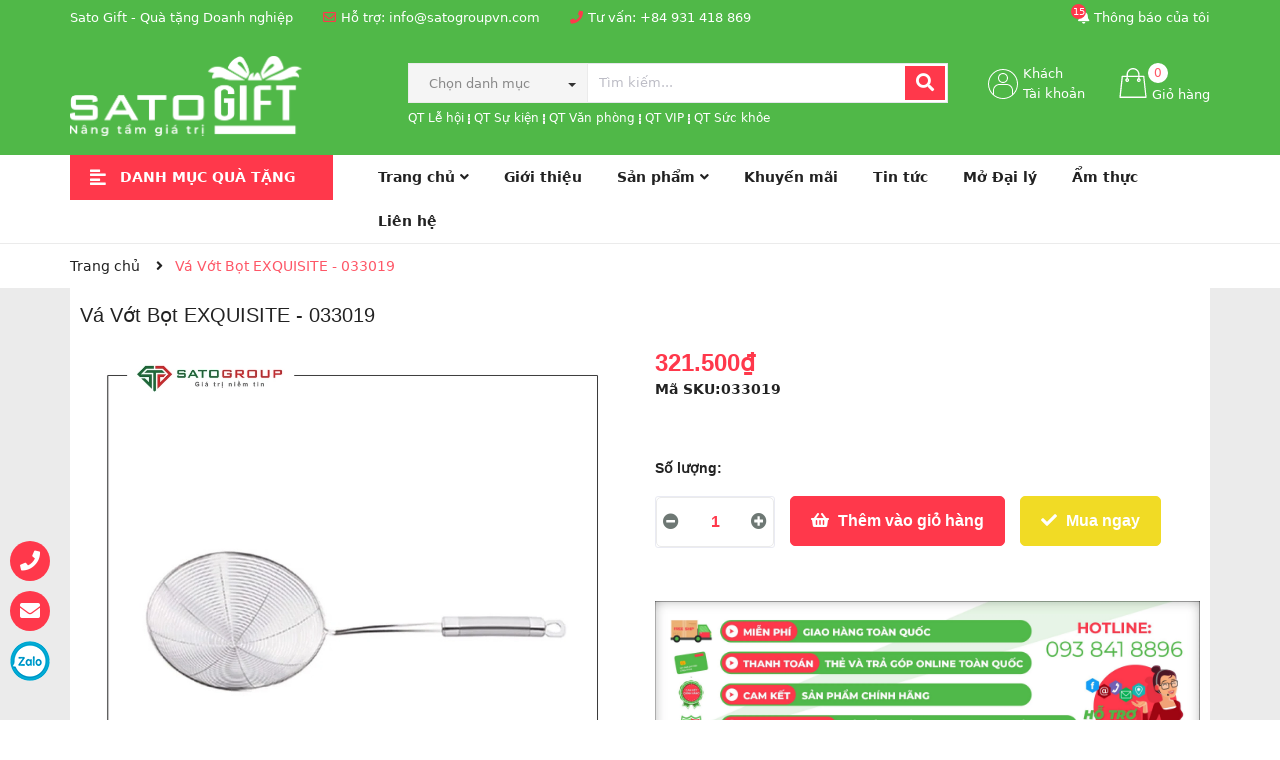

--- FILE ---
content_type: text/css
request_url: https://bizweb.dktcdn.net/100/424/276/themes/816343/assets/product_style.scss.css?1765749340115
body_size: 3976
content:
.form_background{width:100%;padding:0 0 0px}.sec_tab{padding:30px 0;overflow:hidden}.overflow-hidden{overflow:hidden}.title-product{color:#222;font-size:20px;line-height:35px;font-family:"Arial";margin:0px 0 15px;font-weight:400;width:100%}@media (max-width: 991px){.title-product{margin-top:0px;line-height:24px;font-size:18px}}.bg_product{background:#fff;padding:10px}.bodywrap{background:#ebebeb}.wrap_image_details{width:100%;float:left;position:relative;z-index:444}.product-detail-left{position:relative}.product-detail-left .wrapbb{width:100%;float:left}.thumb_left{width:100%;float:left}.large-image{width:100%;float:left}.large-image a{min-height:440px;display:flex !important;align-items:center}@media (max-width: 767px){.large-image a{min-height:226px}}.thumb_product_details{width:100%;float:left;position:relative}.thumb_product_details .item a{display:flex;align-items:center;height:90px;margin:0 0 10px;border:solid 1px transparent}.thumb_product_details .item a img{max-height:100%;margin:0 auto}@media (max-width: 767px){.thumb_product_details .item a{height:52px}}.thumb_product_details .item a.active{border-color:#fe5767}.thumb_product_details .slick-arrow{font-size:0;line-height:0;position:absolute;top:50%;display:block;width:50px;height:50px;padding:0;-webkit-transform:translate(0, -50%);-ms-transform:translate(0, -50%);transform:translate(0, -50%);cursor:pointer;color:transparent;border:none;outline:none;background:transparent;line-height:50px;text-align:center;z-index:2}.thumb_product_details .slick-arrow.slick-prev{left:0px;padding-top:2px}.thumb_product_details .slick-arrow.slick-prev:before{content:"";background-image:url(//bizweb.dktcdn.net/100/424/276/themes/816343/assets/control_slick.png?1761883231029);height:24px;width:24px;display:block;position:relative;top:11px;left:10px;background-repeat:no-repeat}.thumb_product_details .slick-arrow.slick-next{right:-30px}.thumb_product_details .slick-arrow.slick-next:before{content:"";background-image:url(//bizweb.dktcdn.net/100/424/276/themes/816343/assets/control_slick.png?1761883231029);height:24px;width:24px;display:block;-webkit-transform:rotate(180deg);-moz-transform:rotate(180deg);-o-transform:rotate(180deg);-ms-transform:rotate(180deg);transform:rotate(180deg);position:relative;top:13px;left:17px;background-repeat:no-repeat}.thumb_product_details .slick-arrow.slick-next,.thumb_product_details .slick-arrow.slick-prev{align-items:center;justify-content:center;background:#ebebeb;width:30px;height:30px;line-height:30px;border-radius:5px}.thumb_product_details .slick-arrow.slick-next:before,.thumb_product_details .slick-arrow.slick-prev:before{background-size:contain;background-repeat:no-repeat;height:15px}.thumb_product_details .slick-arrow.slick-next:hover,.thumb_product_details .slick-arrow.slick-prev:hover{background:#fe5767}.thumb_product_details .slick-arrow.slick-next:hover:before,.thumb_product_details .slick-arrow.slick-prev:hover:before{filter:brightness(0) invert(1)}.thumb_product_details .slick-arrow.slick-next.slick-disabled,.thumb_product_details .slick-arrow.slick-prev.slick-disabled{background:#f5f5f5;cursor:default}.thumb_product_details .slick-arrow.slick-next.slick-disabled:before,.thumb_product_details .slick-arrow.slick-prev.slick-disabled:before{filter:brightness(0) invert(1)}.thumb_product_details .slick-arrow.slick-next{right:0;top:42%}@media (max-width: 767px){.thumb_product_details .slick-arrow.slick-next{right:12px}}.thumb_product_details .slick-arrow.slick-next:before{top:7px;left:1px;-webkit-transform:rotate(180deg);-moz-transform:rotate(180deg);-o-transform:rotate(180deg);-ms-transform:rotate(180deg);transform:rotate(180deg)}.thumb_product_details .slick-arrow.slick-prev{top:42%;left:0}@media (max-width: 767px){.thumb_product_details .slick-arrow.slick-prev{left:12px}}.thumb_product_details .slick-arrow.slick-prev:before{top:5px;left:5px}@media (max-width: 767px){.thumb_product_details{margin-bottom:0}}.rte-summary{font-family:"Arial";color:#222;font-size:14px}.rte-summary ul li,.rte-summary ol li{position:relative;padding-left:0px;margin-bottom:0}.social_share_product{display:block;text-align:center}.social_share_product .addthis_inline_share_toolbox{display:inline-block}#btnnewreview{font-size:14px;line-height:25px;font-weight:500;margin:0px;padding:5px 15px !important;background:#ff384b !important;border:solid 1px #ff384b !important;display:inline;border-radius:0px;color:#fff}.related-product{margin-bottom:30px;margin-top:80px}@media (max-width: 767px){.related-product .title_module_bbf_border h2{max-width:50%}}@media (max-width: 1199px) and (min-width: 992px){.related-product .product_related .item_product_main .product-thumbnail .image_thumb{height:212px}}@media (max-width: 991px) and (min-width: 768px){.related-product .product_related .item_product_main .product-thumbnail .image_thumb{height:220px}}@media (max-width: 480px) and (min-width: 376px){.related-product .product_related .item_product_main .product-thumbnail .image_thumb{height:180px}}@media (max-width: 375px){.related-product .product_related .item_product_main .product-thumbnail .image_thumb{height:140px}}@media (max-width: 1199px){.zoomContainer{display:none !important}.product-thumb .product-big-wrapper .large-img .zoomWrapper{width:auto !important;height:auto !important}.product-thumb .product-big-wrapper .large-img .zoomWrapper img{position:static !important}}@media (min-width: 1200px){.zoomLens{width:100px !important;height:100px !important}.zoomWrapper{width:100% !important}.zoomContainer{z-index:99 !important}.zoomWrapper img{position:static !important;max-width:100% !important;height:auto !important}.zoomWrapper img ~ img{display:none !important}}@media (max-width: 767px){.zoomWrapper{width:100% !important;height:auto !important}.related-product{margin-top:0px}}.related-product{display:block;float:left;width:100%}.related-product .product_related{margin-top:20px}#recently-viewed-products .image{float:left;width:90px;margin-right:10px}#recently-viewed-products .info{width:calc(100% - 100px);float:right}.zoomWrapper{width:100% !important;height:auto !important}.zoomWrapper img{position:static !important;width:auto !important;height:auto !important;display:block;margin:0 auto}.zoomWrapper img ~ img{display:none !important}.product-tab .title_tab_details{background:#fbfbfb;border:solid 1px #ebebeb;width:100%;padding:0 20px;float:left;position:relative}.product-tab .title_tab_details h3{padding:0;margin:0;font-family:"Arial";font-size:16px;font-weight:400;line-height:45px;color:#222}.product-tab .title_tab_details .star_title{position:absolute;right:20px;top:12px;font-family:"Arial";font-size:14px;color:#222;font-weight:400}.product-tab .title_tab_details .star_title .reviews_details_product{float:left;display:inline-block}.product-tab .title_tab_details .star_title .reviews_details_product .bizweb-product-reviews-badge{margin:0;display:inline-block;float:right;text-align:left}.product-tab .tab_content_details{width:100%;float:left;padding:25px 0}.product-tab .tab_content_details .rte{font-family:"Arial";font-size:14px;color:#898989;line-height:24px}.product-tab .tab_content_details .rte ul,.product-tab .tab_content_details .rte ol{padding-left:20px}.product-tab .tab_content_details .bizweb-product-reviews .title-bl{border-bottom:0px !important}.product-tab .tab_content_details .bizweb-product-reviews .title-bl h4{font-weight:400;font-family:"Arial";font-size:14px;color:#ff384b}.product-tab .tab_content_details .bizweb-product-reviews #btnnewreview{border-radius:30px}@media (max-width: 991px){.section_wishlist{margin-top:15px}}.section_wishlist .slick-arrow{font-size:0;line-height:0;position:absolute;top:50%;display:block;width:50px;height:50px;padding:0;-webkit-transform:translate(0, -50%);-ms-transform:translate(0, -50%);transform:translate(0, -50%);cursor:pointer;color:transparent;border:none;outline:none;background:transparent;line-height:50px;text-align:center;z-index:2}.section_wishlist .slick-arrow.slick-prev{left:0px;padding-top:2px}.section_wishlist .slick-arrow.slick-prev:before{content:"";background-image:url(//bizweb.dktcdn.net/100/424/276/themes/816343/assets/control_slick.png?1761883231029);height:24px;width:24px;display:block;position:relative;top:11px;left:10px;background-repeat:no-repeat}.section_wishlist .slick-arrow.slick-next{right:-30px}.section_wishlist .slick-arrow.slick-next:before{content:"";background-image:url(//bizweb.dktcdn.net/100/424/276/themes/816343/assets/control_slick.png?1761883231029);height:24px;width:24px;display:block;-webkit-transform:rotate(180deg);-moz-transform:rotate(180deg);-o-transform:rotate(180deg);-ms-transform:rotate(180deg);transform:rotate(180deg);position:relative;top:13px;left:17px;background-repeat:no-repeat}.section_wishlist .slick-arrow{top:60%}@media (max-width: 767px){.section_wishlist .slick-arrow{top:70%}}.section_wishlist .slick-arrow.slick-next,.section_wishlist .slick-arrow.slick-prev{align-items:center;justify-content:center;background:#ebebeb;width:50px;height:50px;line-height:50px;border-radius:5px}@media (max-width: 767px){.section_wishlist .slick-arrow.slick-next,.section_wishlist .slick-arrow.slick-prev{width:35px;height:35px;line-height:35px;border-radius:35px}}.section_wishlist .slick-arrow.slick-next:hover,.section_wishlist .slick-arrow.slick-prev:hover{background:#fe5767}.section_wishlist .slick-arrow.slick-next:hover:before,.section_wishlist .slick-arrow.slick-prev:hover:before{filter:brightness(0) invert(1)}.section_wishlist .slick-arrow.slick-next.slick-disabled,.section_wishlist .slick-arrow.slick-prev.slick-disabled{background:#f5f5f5;cursor:default}.section_wishlist .slick-arrow.slick-next.slick-disabled:before,.section_wishlist .slick-arrow.slick-prev.slick-disabled:before{filter:brightness(0) invert(1)}.section_wishlist .slick-arrow.slick-next{right:15px}@media (max-width: 767px){.section_wishlist .slick-arrow.slick-next{right:0}.section_wishlist .slick-arrow.slick-next:before{top:10px;left:9px;height:15px;width:17px;background-size:contain;background-repeat:no-repeat}}.section_wishlist .slick-arrow.slick-prev{left:15px}@media (max-width: 767px){.section_wishlist .slick-arrow.slick-prev{left:0}.section_wishlist .slick-arrow.slick-prev:before{top:7px;left:9px;height:15px;width:17px;background-size:contain;background-repeat:no-repeat}}.section_wishlist .owl_product_news{margin:0 -15px}.section_wishlist .owl_product_news .slick-slide{margin:0 15px}.section_wishlist .owl_product_news .slick-slide .item_product_main form{padding:0px}@media (min-width: 1200px){.section_wishlist .owl_product_news .slick-slide .item_product_main form .image_thumb{height:241px}}@media (min-width: 992px) and (max-width: 1199px){.section_wishlist .owl_product_news .slick-slide .item_product_main form .image_thumb{height:188px}}@media (min-width: 768px) and (max-width: 991px){.section_wishlist .owl_product_news .slick-slide .item_product_main form .image_thumb{height:188px}}@media (min-width: 489px) and (max-width: 767px){.section_wishlist .owl_product_news .slick-slide .item_product_main form .image_thumb{height:230px}}@media (min-width: 425px) and (max-width: 480px){.section_wishlist .owl_product_news .slick-slide .item_product_main form .image_thumb{height:163px}}@media (min-width: 376px) and (max-width: 424px){.section_wishlist .owl_product_news .slick-slide .item_product_main form .image_thumb{height:135px}}@media (min-width: 326px) and (max-width: 375px){.section_wishlist .owl_product_news .slick-slide .item_product_main form .image_thumb{height:135px}}@media (max-width: 325px){.section_wishlist .owl_product_news .slick-slide .item_product_main form .image_thumb{height:100px}}@media (max-width: 767px){.section_wishlist .owl_product_news{margin:0 -7.5px}.section_wishlist .owl_product_news .slick-slide{margin:0 7.5px}.section_wishlist .owl_product_news .item_product_main .product-info{padding:0 10px}}.section_kmhot{background:#f5fae9;padding-top:95px;padding-bottom:50px;margin-top:50px;background-repeat:no-repeat;background-position-y:-10px;position:relative;z-index:8}.section_kmhot .title_modules:before{background:#fff}.section_kmhot .title_modules .large{background:#f5fae9}.section_kmhot .slickpro_recent{margin:0 -15px}.section_kmhot .slickpro_recent{margin-bottom:40px;position:relative}@media (min-width: 1200px){.section_kmhot .slickpro_recent:after{background-repeat:no-repeat;background-size:contain;content:"";width:420px;height:495px;position:absolute;right:-130px;top:-135px;z-index:-1;background-image:url("//bizweb.dktcdn.net/100/424/276/themes/816343/assets/bg_kmhot.png?1761883231029")}}.section_kmhot .slickpro_recent .slick-slide{padding:0 15px;margin:15px 0}.section_kmhot .slickpro_recent .slick-slide .item_product_main{padding:10px;border:none}.section_kmhot .slickpro_recent .slick-slide .item_product_main .image_thumb{height:243px}@media (min-width: 992px) and (max-width: 1199px){.section_kmhot .slickpro_recent .slick-slide .item_product_main .image_thumb{height:180px}}@media (min-width: 768px) and (max-width: 991px){.section_kmhot .slickpro_recent .slick-slide .item_product_main .image_thumb{height:180px}}@media (min-width: 489px) and (max-width: 767px){.section_kmhot .slickpro_recent .slick-slide .item_product_main .image_thumb{height:230px}}@media (min-width: 425px) and (max-width: 480px){.section_kmhot .slickpro_recent .slick-slide .item_product_main .image_thumb{height:163px}}@media (min-width: 376px) and (max-width: 424px){.section_kmhot .slickpro_recent .slick-slide .item_product_main .image_thumb{height:135px}}@media (min-width: 326px) and (max-width: 375px){.section_kmhot .slickpro_recent .slick-slide .item_product_main .image_thumb{height:135px}}@media (max-width: 325px){.section_kmhot .slickpro_recent .slick-slide .item_product_main .image_thumb{height:100px}}.section_kmhot .slick-arrow{font-size:0;line-height:0;position:absolute;top:50%;display:block;width:50px;height:50px;padding:0;-webkit-transform:translate(0, -50%);-ms-transform:translate(0, -50%);transform:translate(0, -50%);cursor:pointer;color:transparent;border:none;outline:none;background:transparent;line-height:50px;text-align:center;z-index:2}.section_kmhot .slick-arrow.slick-prev{left:0px;padding-top:2px}.section_kmhot .slick-arrow.slick-prev:before{content:"";background-image:url(//bizweb.dktcdn.net/100/424/276/themes/816343/assets/control_slick.png?1761883231029);height:24px;width:24px;display:block;position:relative;top:11px;left:10px;background-repeat:no-repeat}.section_kmhot .slick-arrow.slick-next{right:-30px}.section_kmhot .slick-arrow.slick-next:before{content:"";background-image:url(//bizweb.dktcdn.net/100/424/276/themes/816343/assets/control_slick.png?1761883231029);height:24px;width:24px;display:block;-webkit-transform:rotate(180deg);-moz-transform:rotate(180deg);-o-transform:rotate(180deg);-ms-transform:rotate(180deg);transform:rotate(180deg);position:relative;top:13px;left:17px;background-repeat:no-repeat}.section_kmhot .slick-arrow.slick-next,.section_kmhot .slick-arrow.slick-prev{align-items:center;justify-content:center;background:#ebebeb;width:50px;height:50px;line-height:50px;border-radius:50px}.section_kmhot .slick-arrow.slick-next:hover,.section_kmhot .slick-arrow.slick-prev:hover{background:#fe5767}.section_kmhot .slick-arrow.slick-next:hover:before,.section_kmhot .slick-arrow.slick-prev:hover:before{filter:brightness(0) invert(1)}.section_kmhot .slick-arrow.slick-next.slick-disabled,.section_kmhot .slick-arrow.slick-prev.slick-disabled{background:#f5f5f5;cursor:default}.section_kmhot .slick-arrow.slick-next.slick-disabled:before,.section_kmhot .slick-arrow.slick-prev.slick-disabled:before{filter:brightness(0) invert(1)}.section_kmhot .slick-arrow.slick-next{right:15px}.section_kmhot .slick-arrow.slick-prev{left:15px}.tab_h{padding-bottom:25px;poisiton:relative}.tab-wrap .tabs-title{display:inline-block;position:relative;z-index:9;margin:0 0 26px}.tab-wrap .tabs-title li{font-size:2.2rem;font-weight:700;text-transform:uppercase;position:relative;line-height:40px;float:left}.tab-wrap .tabs-title li:before{content:"|";color:#c9c9c9;padding:0 16px;color:#1c1c1c}.tab-wrap .tabs-title li:first-child:before{display:none}.tab-wrap .tabs-title li.current{color:#212121}.tab-wrap .tab-content{position:relative}ul.tabs li{background:none;display:inline-block;cursor:pointer}ul.tabs li.current{color:#000}.tab-content{opacity:0;visibility:hidden;height:0;overflow:hidden}.tab-content.current{opacity:1;visibility:visible;height:auto}.product-tab .tabs-title{margin-bottom:0px;padding-left:0px;text-align:left;border-bottom:solid 1px #ebebeb}@media (max-width: 767px){.product-tab .tabs-title{border-bottom:none}}.product-tab .tab-link{position:relative;display:inline-block;background:#ebebeb;padding:0 15px;border-bottom:0px;margin:0;float:left}@media (max-width: 767px){.product-tab .tab-link{width:100%;border-bottom:solid 1px #ebebeb}}@media (min-width: 300px){.product-tab .tab-link:nth-child(2){margin-left:0px}}@media (min-width: 768px){.product-tab .tab-link:nth-child(3){margin-left:0px}}@media (max-width: 767px){.product-tab .tab-link{margin-bottom:0px}}.product-tab .tab-link h3{color:#222;margin:10px 0px;font-size:18px;font-family:"Arial"}@media (max-width: 767px){.product-tab .tab-link h3{margin:0px 0px 0px;height:35px;line-height:35px;text-align:center;font-size:14px}}.product-tab .tab-link span{color:#222;text-transform:none;text-transform:uppercase;font-size:14px;font-weight:700}@media (max-width: 767px){.product-tab .tab-link span{font-size:14px}}@media (min-width: 300px) and (max-width: 767px){.product-tab .tab-link:before{font-family:'Font Awesome\ 5 Free';font-weight:900;font-size:24px;color:#222;content:"\f107";position:absolute;right:0px;top:6px;content:none}}@media (min-width: 300px) and (max-width: 767px){.product-tab .tab-link.current{padding-bottom:0px;background:#fe5767}.product-tab .tab-link.current h3{color:#fff;position:relative}.product-tab .tab-link.current h3 span{color:#fff}}@media (min-width: 768px){.product-tab .tab-link.current{padding-bottom:0px;background:#fe5767}.product-tab .tab-link.current h3{color:#fff;position:relative}.product-tab .tab-link.current h3 span{color:#fff}}.product-tab .tab-link.current:before{font-family:'Font Awesome\ 5 Free';font-weight:900;font-size:24px;color:#fff;content:"\f106";position:absolute;right:0px;top:6px;content:none}.product-tab .tab-link.current .rte{color:#303f39;font-weight:300;font-size:14px;border:solid 0px #ebebeb;border-top:0px}.product-tab li:last-child h3 span:after{content:none}.product-tab .tab-content{padding:0px}.product-tab .tab-content.current .rte{color:#303f39;border-top:none;padding:40px 0px 60px 0px;font-size:14px;font-family:'Arial'}.product-tab .tab-content.current .rte p{color:#222}.product-tab .tab-content.current .rte ol,.product-tab .tab-content.current .rte ul{padding-left:15px}@media (max-width: 1199px){.product-tab .tab-content.current .rte{padding:30px 0 60px 0}}.product-tab .content_extab.current{padding:20px 0px;border-top:0px}.product-tab .content_extab.current .rte{padding:0px 0px}.product-tab .content_extab.current .rte img{max-width:100%}@media (min-width: 300px){.product-tab .content_extab.current .rte{color:#707070;font-weight:400;font-size:14px;width:100%;font-family:"Arial"}.product-tab .content_extab.current .rte img{max-width:100%}}.content_extab{opacity:0;visibility:hidden;height:0;overflow:hidden}.content_extab.current{opacity:1;visibility:visible;height:auto}.wrap_tab_ed{width:100%;float:left;padding:0px 0 0;margin-bottom:20px}.bg_white{background:#fff}.sec_lq .product_related .owl-nav .owl-next,.sec_lq .product_related .owl-nav .owl-prev{top:-65px}@media (max-width: 767px){.sec_lq .product_related .owl-nav .owl-next,.sec_lq .product_related .owl-nav .owl-prev{top:-80px}}@media (min-width: 1200px){.sec_lq .product_related .item_product_main .product-thumbnail .image_thumb{height:216px}}@media (min-width: 992px) and (max-width: 1199px){.sec_lq .product_related .item_product_main .product-thumbnail .image_thumb{height:176px}}@media (min-width: 768px) and (max-width: 991px){.sec_lq .product_related .item_product_main .product-thumbnail .image_thumb{height:230px}}.section_blog{margin-bottom:40px;position:relative;z-index:10;background:#fff;margin-top:40px}@media (max-width: 767px){.section_blog{padding-top:0;margin-top:0}}.section_blog .owl-blog .owl-nav{display:none}.section_blog .owl-blog .owl-dots{display:none}.blogwp .image-blog{width:100%;float:left;margin-bottom:15px}.blogwp .image-blog span{background-color:#ff384b;text-align:right;padding:0 5px;border-radius:3px;float:left;line-height:19px;position:absolute;top:5px;left:5px;color:#fff}.blogwp .content_blog{width:100%;float:left}.blogwp h3{display:block;color:#222;font-family:'Arial', sans-serif;font-size:14px;font-weight:700;margin:0px 0 10px}.blogwp .post-date{margin-bottom:10px;font-size:14px;text-align:right;line-height:27px;width:100%;float:left}.blogwp .post-date span:first-child{color:#6e7874;float:left;width:100%;text-align:left;line-height:19px}.slick_margin.slick-slider{margin:0 -15px}.slick_margin .slick-slide{margin:0 15px}div#sku{font-weight:700}


--- FILE ---
content_type: text/css
request_url: https://bizweb.dktcdn.net/100/424/276/themes/816343/assets/quickviews_popup_cart.scss.css?1765749340115
body_size: 10213
content:
.button_actions{display:inline-block;float:left;margin-top:45px;position:relative;height:50px}@media (max-width: 1199px) and (min-width: 992px){.button_actions{margin-top:15px}}@media (max-width: 767px){.button_actions{margin-top:15px}}.button_actions .btn_base{height:50px;line-height:50px;font-family:"Arial";color:#fff;font-weight:400;text-decoration:none;background:#ff384b;display:-webkit-box;display:-ms-flexbox;display:flex;-webkit-box-pack:center;-ms-flex-pack:center;justify-content:center;-webkit-box-align:center;-ms-flex-align:center;align-items:center;font-size:16px;text-align:center;border-radius:5px;border:solid 1px #ff384b;font-weight:700;float:left}.button_actions .btn_base .fas{margin-right:5px}.button_actions .btn_base:first-child{margin-right:15px}.button_actions .btn_base:hover{color:#fff;background:#fe5767;cursor:pointer;border-color:#fe5767}.button_actions .btn_base.fast{background:#f1db25;color:#fff;border-color:#f1db25}@media (max-width: 767px){.button_actions .btn_base.fast{margin-top:15px}}.button_actions .btn_base.fast:hover{color:#fff;background:#fe5767;cursor:pointer;border-color:#fe5767}@media (max-width: 767px){.button_actions .btn_base{width:100%}}.button_actions .btn_add_cart{position:relative}.button_actions .btn_add_cart .text_1{position:relative}.button_cart_buy_enable,.button_cart_buy_disable{height:40px;line-height:40px;width:auto;border-radius:40px;font-weight:400;font-size:14px;color:#fff;float:left;position:relative}@media (max-width: 767px){.button_cart_buy_enable,.button_cart_buy_disable{font-size:14px !important}}.button_cart_buy_enable span,.button_cart_buy_disable span{font-size:14px}.button_cart_buy_enable .fa,.button_cart_buy_disable .fa{font-size:20px;padding:20px 22px 23px;position:absolute;left:0;top:-1px;background:#059b3a;border-radius:3px}.button_cart_buy_enable{background:#ff384b;position:relative}.button_cart_buy_enable:hover{background:#fe5767;border-color:#fe5767;color:#fff}.button_cart_buy_enable:hover .fa{color:#fff}.button_cart_buy_disable{background:rgba(255,65,87,0.51);width:100%}.soluong{display:inline-block;float:left;width:120px;margin-right:15px}.soluong.hidden ~ .button_actions{margin-top:0px}.form-group .input_number_product{display:inline-flex;width:120px;height:52px;position:relative;background:transparent;padding:0}.form-group .input_number_product .btn_num{font-size:16px;line-height:0px;border:none;display:inline-block;width:30px;height:49px;background:transparent;float:left;color:#6e7874;text-align:center;padding:0px;position:relative;padding-right:0px;line-height:50px;position:absolute}.form-group .input_number_product .btn_num .fas{font-size:16px;font-weight:900;color:#6e7874}.form-group .input_number_product .btn_num.num_1{left:0;top:0}.form-group .input_number_product .btn_num.num_2{right:0;top:0}.form-group .input_number_product .btn_num:hover{cursor:pointer}.form-group .input_number_product input{margin:0px 3px 0 0;display:block;float:left;color:#ff384b;height:50px;border:1px solid #ebebeb;width:120px;padding:0 40px;text-align:center;box-shadow:none;font-size:16px;font-weight:700;font-family:"Arial";min-height:unset;padding:0;border-radius:0;background:#fff;border-radius:5px}.form-product{padding:0px;margin-bottom:30px}.form-product .form-group{width:100%}.form-product .form-group header{width:85px;float:left;line-height:40px;font-size:14px;color:#636363}.form-product form{margin-bottom:15px}.box-variant{margin-top:10px;margin-bottom:20px}.box-variant .form-group{width:100%}.box-variant .form-group .selector-wrapper{margin-bottom:15px !important}.box-variant .form-group .selector-wrapper label{font-weight:700;width:100px;font-size:14px;float:left;color:#222;line-height:40px}.box-variant .form-group .selector-wrapper .single-option-selector{height:45px;border-radius:5px;border-color:#ebebeb;background-color:#ebebeb !important;width:100%;float:left;color:#ff384b}.details-pro .swatch{margin:15px 0 0;padding:15px 0 0px}.details-pro .swatch:first-child{border-bottom:none;padding:15px 0 0px}@media (max-width: 767px){.details-pro .button_actions{margin-top:15px}}.details-pro .form_button_details{float:left}@media (max-width: 767px){.details-pro .form_button_details{margin-bottom:30px}}.details-pro .form-product{padding-top:0px;width:100%;float:left}@media (max-width: 767px){.details-pro .form-product{margin-bottom:50px}}.details-pro .form-product .swatch .header{width:100%;float:left;font-size:12px;color:#222;font-weight:700;text-transform:uppercase;font-family:'Open Sans', sans-serif}.details-pro .reviews_details_product{margin:0px 10px 0 0;float:left;display:block;text-align:center}@media (max-width: 767px){.details-pro .reviews_details_product{width:100%;float:left}}.details-pro .reviews_details_product .bizweb-product-reviews-badge{margin:0px auto;padding:0px;float:left}.details-pro .reviews_details_product .bizweb-product-reviews-badge .bizweb-product-reviews-star i{font-size:13px}.details-pro .reviews_details_product .bizweb-product-reviews-badge .bizweb-product-reviews-star .star-off-png:before{content:"\f005";color:#ebebeb}.details-pro .reviews_details_product .bizweb-product-reviews-badge .bizweb-product-reviews-star .star-on-png:before{content:"\f005";color:#ffd200}.details-pro .reviews_details_product .bizweb-product-reviews-badge .bizweb-product-reviews-star .star-half-png:before{content:"\f005";color:#ffd200}.details-pro .reviews_details_product .bizweb-product-reviews-badge div img{display:none}.details-pro .reviews_details_product .bizweb-product-reviews-badge div p{font-size:13px;color:#7b7b7b}.details-pro .first_status.status_2{display:block;font-weight:400;position:absolute;right:0;top:0;height:56px;line-height:56px;padding:0 20px;background:#ff384b;color:#fff}@media (max-width: 767px){.details-pro .first_status.status_2{display:none}}.details-pro .product-summary{padding:0 0 0px;width:100%;float:left}.details-pro .product-summary .rte{font-family:"Arial";font-size:14px;color:#7b7b7b;line-height:24px;font-weight:400}.details-pro .product-summary .rte p{margin:0}.details-pro .product-summary .rte ul,.details-pro .product-summary .rte ol{padding-left:20px}.details-pro .product-summary .rte{font-size:14px;color:#222;line-height:22px}.details-pro .product-summary .rte img{display:none}.details-pro .form_product_content{width:100%;float:left}@media (max-width: 767px){.details-pro .form_product_content .button_actions{display:block;width:100%}}.details-pro .form_product_content label{font-family:"Arial";font-weight:700;display:inline-block;float:left;line-height:35px;margin-right:20px;font-size:14px}.details-pro .tagslist{margin-top:20px;width:100%;float:left}.details-pro .tagslist label{font-weight:700}.details-product .large-image{text-align:center;width:100%}.details-product .large-image a{display:block;border:none}.details-product .large-image a img{margin:0 auto}.details-product .tab_h{display:block;width:100%;float:left;margin-top:50px}@media (max-width: 991px) and (min-width: 768px){.details-product .tab_h{margin-bottom:0}}@media (max-width: 767px){.details-product .tab_h{margin-top:25px;padding-bottom:0;margin-bottom:0}}@media (max-width: 767px){.details-product .details-pro{margin-top:0px}}.details-product .details-pro .product-price{font-size:24px;color:#ff384b;font-weight:700;line-height:30px;font-family:"Arial";display:inline-block}.details-product .details-pro .price-box{margin:0px 0 15px;width:100%;float:left;position:relative}.details-product .details-pro .price-box del{font-weight:400;color:#acb2b0;font-size:17px;margin-left:10px;font-family:"Arial"}#quick-view-product{bottom:0;left:0;overflow-x:auto;overflow-y:auto;position:fixed;right:0;top:0 !important;z-index:9999}#quick-view-product .details-product{width:100%;float:left;margin-top:0}#quick-view-product .available{margin:0;font-weight:400}#quick-view-product .available.outstock{color:#E55E5E}#quick-view-product .head-qv .vend-qv{overflow:hidden;margin-bottom:5px}#quick-view-product .head-qv .vend-qv .left_vend .loaisp{color:#ff384b;margin-right:15px}#quick-view-product .head-qv .vend-qv .left_vend .vendor_{color:#222}#quick-view-product .head-qv .vend-qv .left_vend .vendor_ span{color:#707070}#quick-view-product .head-qv .vend-qv .left_vend .line{margin:0 5px}#quick-view-product .head-qv .vend-qv .hangsx,#quick-view-product .head-qv .vend-qv .soluong{font-size:14px;color:#969696}#quick-view-product .head-qv .vend-qv .hangsx .name_ven,#quick-view-product .head-qv .vend-qv .soluong .name_ven{color:#969696;margin-right:15px}#quick-view-product .head-qv .vend-qv .hangsx a,#quick-view-product .head-qv .vend-qv .soluong a{color:#969696}#quick-view-product .head-qv .vend-qv .soluong{color:#ff384b}#quick-view-product .head-qv .vend-qv .soluong.hidden ~ .button_actions{margin-top:0px}#quick-view-product .head-qv .vend-qv .share_product_qv{display:inline;margin:0;list-style:none;float:left}#quick-view-product .head-qv .vend-qv .share_product_qv .block-share-cs{display:block;float:left;width:30px;height:30px;text-align:center;padding:4px;margin-right:5px}#quick-view-product .head-qv .vend-qv .share_product_qv .block-share-cs a .fa{font-size:14px;color:#fff}#quick-view-product .head-qv .vend-qv .share_product_qv .block-share-cs:hover{color:#ff384b;border:solid 1px #ff384b;background:#fff}#quick-view-product .head-qv .vend-qv .share_product_qv .block-share-cs:hover .fa{color:#ff384b}#quick-view-product .head-qv .vend-qv .share_product_qv .fb{background:#3b5998}#quick-view-product .head-qv .vend-qv .share_product_qv .googleplus{background:#dc4e41}#quick-view-product .head-qv .vend-qv .share_product_qv .tw{background:#1da1f2}#quick-view-product .head-qv .vend-qv .share_product_qv .pintrest{background:#cb2027}#quick-view-product .head-qv .vend-qv .share_product_qv .linkedin{background:#324c83}#quick-view-product h3{margin:0 0 15px}#quick-view-product .qwp-name{font-size:17px;font-weight:400;line-height:24px;color:#222}#quick-view-product .qwp-name a{color:#222}#quick-view-product .qwp-name:hover>a{text-decoration:none;color:#fe5767}#quick-view-product .product-images .img_02{margin:0 auto}#quick-view-product .product-images .qvx{width:100%;float:left;background:#fff;padding:10px 10px 10px 10px}#quick-view-product .product-images .col_thumbs_visible{width:100%;display:block;float:left;position:relative}#quick-view-product .product-images .thumbleft_qv{width:0px}#quick-view-product .product-images .thumbleft_qv.avalible{width:90px;float:left;padding-left:5px}#quick-view-product .product-images .col_large_default{text-align:center;display:block;float:left;border:solid 1px #ebebeb;margin-bottom:0px;width:100%;float:left}@media (min-width: 992px) and (max-width: 1199px){#quick-view-product .product-images .col_large_fix1img{width:100%}}@media (min-width: 1200px){#quick-view-product .product-images .col_large_fix1img{width:100%}}#quick-view-product .product-images .col_large_full{padding:0px}#quick-view-product .product-images .large-image a{display:block}@media (min-width: 1200px){#quick-view-product .product-images .large-image a{height:400px;display:flex !important;align-items:center !important;justify-content:center !important}}@media (min-width: 992px) and (max-width: 1199px){#quick-view-product .product-images .large-image a{height:300px !important}}@media (max-width: 991px){#quick-view-product .product-images .large-image a{height:auto !important;margin-bottom:15px}}@media (min-width: 768px) and (max-width: 991px){#quick-view-product .product-images .large-image a{height:400px;display:flex !important;align-items:center !important;justify-content:center !important}}@media (max-width: 767px){#quick-view-product .product-images .large-image a{margin-bottom:15px;display:flex !important;align-items:center !important;justify-content:center !important}}#quick-view-product .product-images .large-image a .zoomWrapper{display:flex !important;align-items:center !important;justify-content:center !important;overflow:hidden}#quick-view-product .product-images .large-image a img{margin:0 auto;max-width:100%;max-height:100%;width:auto !important;height:auto !important;position:relative !important}#quick-view-product .product-images .img_02{margin:0 auto}#quick-view-product .product-images .col_large_default{text-align:center;display:block;float:left;border:solid 1px #ebebeb}#quick-view-product .product-images .col_large_full{padding:0px}#quick-view-product .product-images .large-image{padding:0px 0px 0px 0px}#quick-view-product .product-images .large-image a{border:none;padding:10px}@media (min-width: 768px) and (max-width: 991px){#quick-view-product .product-images .large-image a{height:400px;width:100% !important;display:flex !important;align-items:center !important;justify-content:center !important}}@media (min-width: 1200px){#quick-view-product .product-images .large-image{height:400px;display:flex !important;align-items:center !important;justify-content:center !important;padding:10px}}@media (min-width: 992px) and (max-width: 1199px){#quick-view-product .product-images .large-image{height:300px}}@media (max-width: 767px){#quick-view-product .product-images .large-image{margin-bottom:15px;padding:0px}}#quick-view-product .product-images .large-image a{display:block}#quick-view-product .product-images .large-image a .zoomWrapper{display:flex !important;align-items:center !important;justify-content:center !important;overflow:hidden}#quick-view-product .product-images .large-image a img{margin:0 auto;max-width:100%;max-height:100%;width:auto !important;height:auto !important;position:relative !important}#quick-view-product .product-images .slides .item a img{margin:0 auto}.product-featured-image-quickview{margin-bottom:10px;margin:0 auto}.thumbleft_qv .slick-arrow{font-size:0;line-height:0;position:absolute;top:50%;display:block;width:50px;height:50px;padding:0;-webkit-transform:translate(0, -50%);-ms-transform:translate(0, -50%);transform:translate(0, -50%);cursor:pointer;color:transparent;border:none;outline:none;background:transparent;line-height:50px;text-align:center;z-index:2}.thumbleft_qv .slick-arrow.slick-prev{left:0px;padding-top:2px}.thumbleft_qv .slick-arrow.slick-prev:before{content:"";background-image:url(//bizweb.dktcdn.net/100/424/276/themes/816343/assets/control_slick.png?1761883231029);height:24px;width:24px;display:block;position:relative;top:11px;left:10px;background-repeat:no-repeat}.thumbleft_qv .slick-arrow.slick-next{right:-30px}.thumbleft_qv .slick-arrow.slick-next:before{content:"";background-image:url(//bizweb.dktcdn.net/100/424/276/themes/816343/assets/control_slick.png?1761883231029);height:24px;width:24px;display:block;-webkit-transform:rotate(180deg);-moz-transform:rotate(180deg);-o-transform:rotate(180deg);-ms-transform:rotate(180deg);transform:rotate(180deg);position:relative;top:13px;left:17px;background-repeat:no-repeat}.thumbleft_qv .slick-arrow.slick-next,.thumbleft_qv .slick-arrow.slick-prev{align-items:center;justify-content:center;background:#ebebeb;width:30px;height:30px;line-height:30px;border-radius:30px}.thumbleft_qv .slick-arrow.slick-next:before,.thumbleft_qv .slick-arrow.slick-prev:before{background-size:contain;width:16px;height:16px}.thumbleft_qv .slick-arrow.slick-next:hover,.thumbleft_qv .slick-arrow.slick-prev:hover{background:#fe5767}.thumbleft_qv .slick-arrow.slick-next:hover:before,.thumbleft_qv .slick-arrow.slick-prev:hover:before{filter:brightness(0) invert(1)}.thumbleft_qv .slick-arrow.slick-next.slick-disabled,.thumbleft_qv .slick-arrow.slick-prev.slick-disabled{background:#f5f5f5;cursor:default}.thumbleft_qv .slick-arrow.slick-next.slick-disabled:before,.thumbleft_qv .slick-arrow.slick-prev.slick-disabled:before{filter:brightness(0) invert(1)}.thumbleft_qv .slick-arrow.slick-next{right:30px;bottom:-30px;top:auto}.thumbleft_qv .slick-arrow.slick-next:before{top:7px;left:7px;-webkit-transform:rotate(270deg);-moz-transform:rotate(270deg);-o-transform:rotate(270deg);-ms-transform:rotate(270deg);transform:rotate(270deg)}.thumbleft_qv .slick-arrow.slick-prev{top:0px;left:30px}.thumbleft_qv .slick-arrow.slick-prev:before{top:5px;left:8px;-webkit-transform:rotate(90deg);-moz-transform:rotate(90deg);-o-transform:rotate(90deg);-ms-transform:rotate(90deg);transform:rotate(90deg)}.thumbleft_qv .slick-slide{margin-bottom:10px}#quick-view-product .quickviewcontent{padding:5px 40px 30px 15px}#quick-view-product .form-group .input_number_product{display:inline-block;width:110px;height:45px;position:relative;background:transparent;float:left}#quick-view-product .button_actions{margin-top:0}#quick-view-product .form-group .input_number_product{margin-right:15px}#quick-view-product .form-group .input_number_product .btn_num.num_1{border:0px;font-size:14px;left:5px;top:1px;border-left:0;height:42px;line-height:46px;font-size:18px}#quick-view-product .form-group .input_number_product .btn_num.num_2{right:5px;border:none;top:1px;height:43px;line-height:47px;font-size:18px}#quick-view-product form{width:100%;margin:0px;padding:10px 0}#quick-view-product form .selector-wrapper label{font-size:14px;width:85px;font-family:"Arial";font-weight:700;color:#636363;line-height:40px;margin-bottom:0px;display:none !important}#quick-view-product form .selector-wrapper .single-option-selector{font-family:"Arial";width:100%;float:none;border-radius:3px;background-color:#ebebeb !important}#quick-view-product form label{display:inline-block}#quick-view-product form select{width:150px;display:inline-block;height:40px;float:left;margin-bottom:15px;margin-right:20px}#quick-view-product #usefull_link_block{margin:10px 0}#quick-view-product #usefull_link_block li a{color:#222;line-height:17px}#quick-view-product .fancybox-overlay{display:block !important;height:100vh;background:none;z-index:100}#quick-view-product .quick-view-product{position:absolute;width:945px;top:5%;height:auto;margin:0 auto;left:0;right:0;padding:0px;background-color:#fff;z-index:8011;border-radius:0px}#quick-view-product .quick-view-product .details-product:before{right:48.5% !important}#quick-view-product .quick-view-product .details-product:after{display:none}#quick-view-product .quick-view-product .flex-viewport{min-height:440px !important}#quick-view-product .quick-view-product .large-image{width:100%}#quick-view-product .quick-view-product .large-image.avalible{width:calc(100% - 90px);-webkit-width:calc(100% - 90px);-moz-width:calc(100% - 90px);-o-width:calc(100% - 90px);-os-width:calc(100% - 90px);float:left}#quick-view-product .quick-view-product .header_qv{font-weight:400;font-size:14px;font-family:"Arial";display:inline-block;float:left;line-height:40px;color:#222;width:100%}#quick-view-product .product-right-column .price-product-detail{margin:0;line-height:33px}#quick-view-product .total-price{float:left;width:100%;display:block;margin-top:15px}#quick-view-product .total-price span{font-size:em(15px);font-weight:400;color:#222}#quick-view-product .product-right-column .quantity_wanted_p{width:100%;margin-top:15px}#quick-view-product .product-right-column .add_to_cart_detail{margin:15px 10px 15px 0;width:100%}#quick-view-product .product-right-column .add_to_cart_detail.disabled{padding:0 20px}#quick-view-product .product-right-column .btn-wishlist{margin-top:15px}#quick-view-product .swatch{margin:0}#quick-view-product .swatch .swatch-element{margin:0px 5px 5px 0}#quick-view-product .loading-imgquickview{position:absolute;top:0;left:0;right:0;bottom:0;width:100%;height:100%}#quick-view-product .availability,#quick-view-product .product-sku{line-height:28px;color:#ff384b}#thumbs_list_quickview{text-align:center;position:relative;margin-top:10px}.quickview-more-views-owlslider{padding:0}#thumblist_quickview #thumblist{list-style-type:none;margin:0;overflow:hidden;position:static}#thumblist_quickview .slick-slide{float:left}#thumblist_quickview .slick-slide.active>a{border:1px solid #ff384b}#thumblist_quickview .slick-slide a{display:flex;align-items:center;justify-content:center;background:#fff;border:1px solid #e9edf5;margin:0 5px;height:80px}#thumblist_quickview .slick-slide img{max-width:100% !important;max-height:100% !important;width:auto;margin:0 auto}#thumblist_quickview .thumb_item{border:1px solid #e6e6e6}@media (max-width: 1199px){#quick-view-product,.quickview{display:none !important}}.fancybox-close{position:absolute;top:-12px;right:-12px;width:25px;height:25px;cursor:pointer;z-index:8040;color:#fff;text-align:center;background:#333;line-height:25px;border-radius:50%}.quick_option .quantity_wanted_p{width:100%;float:left;margin-top:15px}.quickview-info{float:left;width:100%}.quickview-info .reviews_qv{margin-top:0px;width:100%;overflow:hidden;padding:10px 0 7px 0}.quickview-info .reviews_qv .text_revi{position:relative;line-height:27px;font-size:13px;color:#7b7b7b;font-weight:500;margin-left:10px;padding-left:10px}.quickview-info .reviews_qv .text_revi:before{content:"|";position:absolute;color:#7b7b7b;left:0;line-height:27px}.quickview-info .price-box .h2{color:#ff384b}.quick_option .quantity_wanted_p .soluong_h{width:100px;line-height:40px;display:inline-block;float:left;font-weight:400;font-size:14px;color:#636363}.quick_option .quantity_wanted_p .input_qty_qv{width:120px;display:inline-block;float:left;position:relative;padding:0;margin:0px;margin-right:10px;border:none;box-shadow:none;height:45px}.quick_option .quantity_wanted_p .input_qty_qv span{display:block;float:left;width:100%;margin-bottom:10px}.quick_option .quantity_wanted_p .input_qty_qv .num_1{line-height:42px;border:solid 1px #eaebf3;display:inline-block;width:40px;height:45px;background:#fff;float:left;color:#8d90a6;text-align:center;padding:0px;border-top-left-radius:30px;border-bottom-left-radius:30px;font-size:28px;border-right:none}.quick_option .quantity_wanted_p .input_qty_qv .num_2{line-height:42px;border:solid 1px #eaebf3;display:inline-block;width:40px;height:45px;background:#fff;float:left;color:#8d90a6;text-align:center;padding:0px;border-top-right-radius:30px;border-bottom-right-radius:30px;font-size:20px;border-left:none}.quick_option .quantity_wanted_p .input_qty_qv input{margin:0px;display:block;float:left;color:#8d90a6;height:45px;border:1px solid #eaebf3;border-right:none;border-left:none;width:40px;text-align:center;box-shadow:none;border-radius:0px;font-size:15px;padding:0}.quick_option .contacts{display:inline-block;float:left;text-align:left;width:100%;position:relative;margin-bottom:5px;margin-top:10px}.quickview-product .product-single h1 a,.quickview-product .product-single .h1 a{font-size:em(20px)}.quickview-product .product-single .price{font-size:em(26px)}.quickview-product .content{padding:30px}.quickview-product .product-name{margin:0 0 10px !important}.quickview-product .review{margin-bottom:10px}.quickview-product .review:before{content:" ";display:table}.quickview-product .review:after{content:" ";display:table;clear:both}.quickview-product .review .spr-badge{float:left;height:24px;overflow:hidden;position:relative;margin-bottom:0}.quickview-product .review .spr-badge .spr-icon{margin:0}.quickview-product .review .spr-badge .spr-active{position:absolute;top:0;left:0;display:block;overflow:hidden}.quickview-product .review .spr-badge .spr-badge-caption{float:left;margin:0 0 9px}.quickview-product span.available{display:none}.quickview-product span.available.active{display:block}.quickview-product .call_phone_buy{margin:17px 0 15px 0;color:#8d90a6}.quickview-product .call_phone_buy a{color:#ff384b;font-weight:bold}.quickview-product .call_phone_buy a:hover{color:#222 !important}.quickview-product .social-sharing{float:left;width:100%}.quickview-product .view-more{font-size:13px}.quickview-product .view-more:hover{color:#ff384b;text-decoration:none}.quickview-product .product-actions{border:none;padding:0;margin:0}.quickview-product .product-actions .btn-addToCart{clear:none;margin:0}.quickview-product .product-media{position:relative;min-width:400px}.quickview-product .product-media:before{content:" ";display:table}.quickview-product .product-media:after{content:" ";display:table;clear:both}.quickview-product .more-views{width:80px;margin:0;height:calc(100% - 60px);min-height:361px;position:absolute;top:30px;left:0;overflow:hidden}.quickview-product .more-views a{display:block;overflow:hidden;height:100%}.quickview-product .more-views img{display:block;position:relative;top:50%;-moz-transform:translateY(-50%);-webkit-transform:translateY(-50%);-o-transform:translateY(-50%);-ms-transform:translateY(-50%);transform:translateY(-50%)}.quickview-product .border-bottom-qv{padding:2px 0px;border-left:0px;border-right:0px;display:block;margin-top:15px;margin-bottom:25px}.quickview-product .featured-image{float:right;width:calc(100% - 100px);margin:0}.quickview-product form{margin:0}.quickview-product .product-actions .product-single-quantity{margin-bottom:0}.quickview-product .product-single .product-description{margin:0 0 25px}.quickview-product .product-options{margin:0 0 25px;padding:0 0 25px}.quickview-product .details{margin:0 0 8px}.quickview-close.close-pop{position:absolute;right:5px;top:0}#popup-cart{position:fixed;left:50%;transform:translateX(-50%);-webkit-transform:translateX(-50%);-moz-transform:translateX(-50%);-o-transform:translateX(-50%);-os-transform:translateX(-50%);z-index:10000;top:10%;display:none;z-index:-1}@media (max-width: 1700px){#popup-cart{left:60%}}#popup-cart.opencart{display:block;z-index:999}body.opacitycart:before{content:"";width:100%;height:100%;background:#000;position:fixed;left:0;top:0;opacity:.5;z-index:988}#popup-cart-desktop{width:950px;background:#fff;float:none;margin:0 auto;position:relative;top:7%;bottom:10%;border-radius:4px}#popup-cart-desktop .wrap_popup{padding:0px 20px 20px;width:100%;float:left}#popup-cart-desktop .title-popup-cart{font-family:'Arial', sans-serif;margin-bottom:13px;font-size:18px;padding-right:50px !important;font-weight:300;padding:15px 50px 0 15px}#popup-cart-desktop .title-popup-cart img{width:24px;display:inline-block;float:left}#popup-cart-desktop .title-popup-cart .your_product{font-family:'Arial', sans-serif;font-size:18px;line-height:24px;color:#222;font-weight:300;display:inherit}#popup-cart-desktop .title-popup-cart i{color:#ff384b;padding:5px}#popup-cart-desktop .title-popup-cart .cart-popup-name{font-family:'Arial', sans-serif;font-size:18px;color:fff;font-weight:300}#popup-cart-desktop .title-popup-cart .cart-popup-name a{color:#ff384b}#popup-cart-desktop .title-popup-cart .cart-popup-name:hover>a{text-decoration:none}#popup-cart-desktop .title-quantity-popup{font-family:'Arial', sans-serif;font-weight:400;font-size:16px;line-height:18px;margin-bottom:20px;cursor:pointer;color:#333333;width:100%;float:left}#popup-cart-desktop .title-quantity-popup .fa{font-size:18px;color:#ff384b;margin-right:5px}#popup-cart-desktop .title-quantity-popup:hover{color:#ff384b}#popup-cart-desktop .title-quantity-popup img{width:18px;display:inline-block;float:left}#popup-cart-desktop .title-quantity-popup .cart_status{line-height:26px;display:inline-block;font-size:16px;font-weight:400;font-family:"Arial"}#popup-cart-desktop .title-quantity-popup .cart_status .fa{font-family:'FontAwesome';line-height:26px}#popup-cart-desktop .title-quantity-popup .cart_status span{color:#222}#popup-cart-desktop .title-quantity-popup .total-p{display:inline-block;float:right;text-align:left;line-height:28px;font-size:14px}#popup-cart-desktop .title-quantity-popup .total-p .total-price{font-size:18px;font-weight:bold;color:#ff384b;font-family:'Lobster', cursive}#popup-cart-desktop .content-popup-cart .thead-popup{background:#f7f7f7;float:left;width:100%;clear:both}#popup-cart-desktop .content-popup-cart .thead-popup>div{font-family:'Arial', sans-serif;float:left;padding:10px 10px;text-transform:uppercase;font-size:13px;color:#333333;border-right:solid 1px #fff}#popup-cart-desktop .content-popup-cart .thead-popup>div:last-child{border-right:solid 1px #fff}#popup-cart-desktop .content-popup-cart .thead-popup>div:first-child{padding:10px 20px}#popup-cart-desktop .content-popup-cart .tbody-popup{width:100%;float:left;clear:both;max-height:290px;overflow-y:auto;overflow-x:hidden;border-top:none;border-left:solid 1px #ebebeb;border-right:solid 1px #ebebeb;border-bottom:solid 1px #ebebeb;position:relative}#popup-cart-desktop .content-popup-cart .tbody-popup:after{content:"";width:1px;height:100%;background:#fff;position:absolute;right:0;top:0;z-index:1}#popup-cart-desktop .content-popup-cart .tbody-popup::-webkit-scrollbar{background:#ffffff;width:1px}#popup-cart-desktop .content-popup-cart .tbody-popup ::-webkit-scrollbar-button{background:#fff}#popup-cart-desktop .content-popup-cart .tbody-popup::-webkit-scrollbar-track{background:#ffffff;width:1px}#popup-cart-desktop .content-popup-cart .tbody-popup::-webkit-scrollbar-track-piece{background:#ebebeb;width:1px}#popup-cart-desktop .content-popup-cart .tbody-popup::-webkit-scrollbar-thumb{background:#ccc;width:1px}#popup-cart-desktop .content-popup-cart .tbody-popup .item-popup{width:100%;float:left;clear:both;position:relative;border-bottom:solid 1px #ebebeb}#popup-cart-desktop .content-popup-cart .tbody-popup .item-popup:last-child{border-bottom:0px}#popup-cart-desktop .content-popup-cart .tbody-popup .item-popup>div{float:left;padding:15px 0px}#popup-cart-desktop .content-popup-cart .tbody-popup .item-popup>div.border{border:none !important}#popup-cart-desktop .content-popup-cart .tbody-popup .item-popup>div:nth-child(2){border-left:0px}#popup-cart-desktop .content-popup-cart .tbody-popup .item-popup>div:nth-child(4){position:relative}#popup-cart-desktop .content-popup-cart .tbody-popup .item-popup>div:nth-child(4):after{content:"";width:20px;height:1px;background:#ebebeb;position:absolute;right:-115%;bottom:-1px;z-index:0}#popup-cart-desktop .content-popup-cart .tbody-popup .item-popup>div:last-child{border-left:0px;position:absolute;right:0}#popup-cart-desktop .content-popup-cart .tbody-popup .item-popup .a4{position:relative}#popup-cart-desktop .content-popup-cart .tbody-popup .item-popup .a4:after{content:"";border-width:1px;height:100%;position:absolute;right:0px;top:0px;padding:0px 0.5px}#popup-cart-desktop .content-popup-cart .tbody-popup .item-popup .item-remove{font-family:'Arial', sans-serif;margin:0;position:relative;margin-top:50%;font-size:20px}#popup-cart-desktop .content-popup-cart .tbody-popup .item-popup .item-image{padding:0 10px;float:left}#popup-cart-desktop .content-popup-cart .tbody-popup .item-popup .item-image .product-image img{max-width:100%;height:auto}#popup-cart-desktop .content-popup-cart .tbody-popup .item-popup .item-info{display:block;float:left;width:calc(100% - 25px);margin-left:10px}#popup-cart-desktop .content-popup-cart .tbody-popup .item-popup .item-info p{margin:0px}#popup-cart-desktop .content-popup-cart .tbody-popup .item-popup .item-info .item-name a{font-family:'Arial', sans-serif;font-size:14px;line-height:19px;margin-bottom:5px;font-weight:700;position:relative;margin-top:7%;color:#333;padding-right:10px}#popup-cart-desktop .content-popup-cart .tbody-popup .item-popup .item-info .item-name a:hover{color:#ff384b;text-decoration:none}#popup-cart-desktop .content-popup-cart .tbody-popup .item-popup .item-info .variant-title-popup{font-size:13px;margin-bottom:5px;color:#333333}#popup-cart-desktop .content-popup-cart .tbody-popup .item-popup .item-info .item-remove a{font-size:13px;color:#888}#popup-cart-desktop .content-popup-cart .tbody-popup .item-popup .item-info .remove-item-cart{font-family:'Arial', sans-serif;font-size:14px;line-height:19px;display:block;color:#898989}#popup-cart-desktop .content-popup-cart .tbody-popup .item-popup .item-info .remove-item-cart .fa{color:#898989}#popup-cart-desktop .content-popup-cart .tbody-popup .item-popup .item-info .remove-item-cart:hover{text-decoration:none}#popup-cart-desktop .content-popup-cart .tbody-popup .item-popup .item-info .addpass{margin-top:5px !important}#popup-cart-desktop .content-popup-cart .tbody-popup .item-popup .item-price span{display:block}#popup-cart-desktop .content-popup-cart .tbody-popup .item-popup .item-price .price{font-family:"Arial";font-weight:700;color:#ff384b;font-size:14px;line-height:25px}#popup-cart-desktop .content-popup-cart .tbody-popup .item-popup .item-price .compare-price{color:#636363;font-size:14px;text-decoration:line-through;font-weight:500}#popup-cart-desktop .content-popup-cart .tbody-popup .item-popup .item-price .compare-divide{font-size:14px;color:#636363}#popup-cart-desktop .content-popup-cart .tbody-popup .item-popup .qty_thuongdq{position:relative}#popup-cart-desktop .content-popup-cart .tbody-popup .item-popup .num1{border-top-left-radius:3px;border-bottom-left-radius:3px;margin-right:-5px}#popup-cart-desktop .content-popup-cart .tbody-popup .item-popup .num2{border-top-right-radius:3px;border-bottom-right-radius:3px;margin-left:-5px}#popup-cart-desktop .content-popup-cart .tbody-popup .item-popup .items-count{border:1px solid #ddd;outline:none;background:#fff;height:25px;width:25px;text-align:center;vertical-align:top;padding:0;color:#333;line-height:23px;font-size:18px;font-weight:100}#popup-cart-desktop .content-popup-cart .tbody-popup .item-popup .items-count.btn-minus{line-height:23px;font-size:18px}#popup-cart-desktop .content-popup-cart .tbody-popup .item-popup .number-sidebar{border:1px solid #ddd;height:25px;text-align:center;width:35px;vertical-align:top;margin-right:-1px;display:inline-block;min-height:25px;padding:0;background:#fff}#popup-cart-desktop .content-popup-cart .tbody-popup .item-popup .cart-price{display:block;font-family:'Arial', sans-serif;font-weight:400;color:#636363;font-size:14px;line-height:25px}#popup-cart-desktop .content-popup-cart .tbody-popup .item-popup .cart-price span{font-size:14px;margin-left:15px;font-family:"Arial";color:#ff384b;font-weight:700}#popup-cart-desktop .content-popup-cart .tfoot-popup{width:100%;float:left;clear:both}#popup-cart-desktop .content-popup-cart .tfoot-popup .tfoot-popup-1{padding:15px 0px 15px}#popup-cart-desktop .content-popup-cart .tfoot-popup .tfoot-popup-1 .popup-ship{font-size:13px;width:320px}#popup-cart-desktop .content-popup-cart .tfoot-popup .tfoot-popup-1 .popup-ship img{float:left;margin-right:10px}#popup-cart-desktop .content-popup-cart .tfoot-popup .tfoot-popup-1 .popup-ship p{line-height:20px;font-family:'Arial', sans-serif;text-transform:uppercase;font-weight:bold;letter-spacing:0;margin:15px 15px 0;padding-left:10px}#popup-cart-desktop .content-popup-cart .tfoot-popup .tfoot-popup-1 .popup-ship p:before{font-family:'FontAwesome';content:"\f0d1";font-size:16px;position:absolute;left:20px}#popup-cart-desktop .content-popup-cart .tfoot-popup .tfoot-popup-1 .popup-total .tongtien{margin:0;padding:0}#popup-cart-desktop .content-popup-cart .tfoot-popup .tfoot-popup-1 .popup-total .vanchuyen{font-weight:300;color:#ff384b}#popup-cart-desktop .content-popup-cart .tfoot-popup .tfoot-popup-1 .popup-total span{font-weight:700;color:#ff384b;font-family:"Arial"}#popup-cart-desktop .content-popup-cart .tfoot-popup .tfoot-popup-1 .popup-total p{font-family:'Arial', sans-serif;font-size:14px;font-weight:400;padding:15px 0;padding-bottom:0;margin-bottom:0;color:#333;text-align:right}#popup-cart-desktop .content-popup-cart .tfoot-popup .tfoot-popup-1 .popup-total p .total-price{color:#ff384b;font-weight:bold}#popup-cart-desktop .content-popup-cart .tfoot-popup .tfoot-popup-2 a{cursor:pointer}#popup-cart-desktop .content-popup-cart .tfoot-popup .tfoot-popup-2 .button.btn-continue{margin:10px;background:transparent;font-size:14px;float:left;font-family:"Arial";outline:none;color:#ff384b;position:absolute;margin-top:-29px;padding:0 45px;height:40px;border-radius:0px;line-height:40px}#popup-cart-desktop .content-popup-cart .tfoot-popup .tfoot-popup-2 .button.btn-proceed-checkout{background:#ff384b;font-size:15px;font-weight:400;float:right;line-height:40px;display:block;font-family:'Open Sans', sans-serif;padding:0px 45px;border:solid 1px #ff384b;color:#fff;border-radius:40px;height:40px;margin-bottom:0px;margin-top:0px;margin-right:5px}#popup-cart-desktop .content-popup-cart .tfoot-popup .tfoot-popup-2 .button.btn-proceed-checkout .fa{margin-left:5px}#popup-cart-desktop .content-popup-cart .tfoot-popup .tfoot-popup-2 .button.btn-proceed-checkout:hover{background:#fe5767;color:#fff;border-color:#fe5767;text-decoration:none}#popup-cart-desktop .content-popup-cart .tfoot-popup .tfoot-popup-2 .button.buy_{background:#ff384b;color:#fff;border-color:#ff384b;margin-right:0px}#popup-cart-desktop .content-popup-cart .tfoot-popup .tfoot-popup-2 .button.buy_:hover{background:#333;border-color:#333}.footer-popup{margin-top:10px}.footer-popup .btn-proceed-checkout{color:#ff384b}.footer-popup .btn-proceed-checkout .fa{margin-right:5px}#popupCartModal{padding-right:0px !important;z-index:10000}@media (max-width: 767px){#popupCartModal{top:50px !important}}#popupCartModal .modal-dialog{transform:translate(0);border-radius:0;width:500px}@media (max-width: 767px){#popupCartModal .modal-dialog{width:auto}}#popupCartModal .modal-content{width:500px;box-shadow:none;overflow:hidden;padding:0 20px}@media (max-width: 991px){#popupCartModal .modal-content{width:auto}}#popupCartModal .modal-content .col-sm-6{padding:30px}#popupCartModal .modal-content .modal-left{text-align:left;padding:0px}#popupCartModal .modal-content .modal-right{text-align:center;padding:0px 20px 20px 20px}@media (max-width: 767px){#popupCartModal .modal-content .modal-right{padding:0 15px 15px !important;width:100%;float:left}}#popupCartModal .media .thumb-1x1{width:100px;text-align:center;border:solid 1px #ebebeb}@media (max-width: 767px){#popupCartModal .media .thumb-1x1{margin:0 auto;width:100px}}#popupCartModal .product-new-price{color:#ff384b;margin-top:6px;font-size:16px;font-family:"Arial";font-weight:400;display:block}#popupCartModal button.close{position:absolute !important;right:10px;top:2px;opacity:1}#popupCartModal button.close span{color:#333;font-size:30px}#popupCartModal .modal-body{position:relative;padding:0 15px 15px;border-bottom:solid 1px #ebebeb}@media (max-width: 767px){#popupCartModal .modal-body{padding:10px}}#popupCartModal .modal-body .thumb_img{width:100px;display:block;float:left}@media (max-width: 767px){#popupCartModal .modal-body .thumb_img{width:100px}}#popupCartModal .modal-body .product-title{font-family:"Arial";font-size:14px;color:#222;font-weight:400;line-height:20px}#popupCartModal .modal-body .body_content{display:block;float:left}@media (min-width: 768px){#popupCartModal .modal-body .body_content{width:calc(100% - 100px);-webkit-width:calc(100% - 100px);-moz-width:calc(100% - 100px);-o-width:calc(100% - 100px);-os-width:calc(100% - 100px);padding-left:15px}}@media (max-width: 767px){#popupCartModal .modal-body .body_content{width:calc(100% - 100px);padding-left:15px}}#popupCartModal .right_title{font-family:"Arial";font-size:15px;color:#707070;display:inline-block}#popupCartModal .total_price{font-family:"Arial";font-weight:400;display:block;padding:15px 0;font-size:14px;color:#222}@media (max-width: 767px){#popupCartModal .total_price{padding:5px 0 15px}}#popupCartModal .total_price span{font-weight:600;font-family:"Arial"}#popupCartModal .total_price span:last-child{display:inline-block;font-weight:400;color:#ff384b;font-size:18px;font-family:"Arial";line-height:24px;margin-left:10px}#popupCartModal .checkout_button{font-family:"Arial";display:inline-block;float:left;font-size:16px;border:solid 1px #ff384b;margin:0 auto 20px;font-weight:700;text-align:center;text-decoration:none;border-radius:5px;background:#ff384b;padding:0px 25px;height:50px;line-height:50px;color:#fff}@media (max-width: 767px){#popupCartModal .checkout_button{width:100%}}#popupCartModal .checkout_button .fa{padding-left:10px}#popupCartModal .checkout_button:hover{background:#fff;border-color:#fe5767;color:#fe5767}#popupCartModal h3{font-size:16px;font-weight:400;font-family:"Arial";color:#222;padding:15px 20px;margin:0;display:block;border-bottom:solid 1px #ebebeb;margin-bottom:15px}@media (max-width: 767px){#popupCartModal h3{padding:10px}}#popupCartModal h3.right_title{font-size:16px;line-height:19px;font-style:normal;color:#222}#popupCartModal h3.right_title a,#popupCartModal h3.right_title b{font-family:"Arial";font-size:16px;line-height:19px;font-style:normal;color:#222;font-weight:400}#popupCartModal h3.right_title a i,#popupCartModal h3.right_title b i{font-style:normal}#popupCartModal h3 i.fa{font-style:normal;color:#222}#popupCartModal h3 a:hover i{color:#ff384b}#popupCartModal .btn-red{line-height:48px;height:50px;padding:0;border-radius:0;font-size:21px;font-weight:400;box-shadow:none}.ajax-load{position:fixed;z-index:-1;top:0;left:0;right:0;bottom:0;margin:auto;text-align:center;width:100px;height:100px;line-height:100px;opacity:0;visibility:hidden}.ajax-load.active{opacity:1;visibility:visible;z-index:9999}.awe-popup{position:fixed;z-index:9999;top:0;height:0;width:0;left:0;right:0;bottom:0;text-align:center;overflow:hidden;visibility:hidden;opacity:0;-webkit-transition:all 200ms ease-in-out;-moz-transition:all 200ms ease-in-out;-ms-transition:all 200ms ease-in-out;-o-transition:all 200ms ease-in-out;transition:all 200ms ease-in-out}.awe-popup .overlay{background-color:rgba(33,33,33,0.8);color:rgba(0,0,0,0.4);position:fixed;top:0 !important;left:0;right:0;bottom:0;margin:auto;width:0;height:0}.awe-popup .content{position:relative;max-width:1140px;min-width:1140px;padding:25px 28px;max-height:0;text-align:left;opacity:0;margin:0 auto;background:transparent;overflow:hidden;-webkit-transition:all 300ms ease-in-out;-moz-transition:all 300ms ease-in-out;-ms-transition:all 300ms ease-in-out;-o-transition:all 300ms ease-in-out;transition:all 300ms ease-in-out;position:relative;padding:25px 28px;max-height:0;text-align:left;opacity:0;margin:0 auto;background:#fff}.awe-popup.active{visibility:visible;opacity:1;top:0 !important;height:auto;width:auto}.awe-popup.active .content{max-height:calc(100% - 60px);opacity:1;background:transparent;padding:0}.awe-popup.active .content .info{background:#fff;min-width:500px}.awe-popup.active .overlay{width:100%;height:100%}.close-window{position:absolute;top:2px;right:2px;width:25px;height:25px;cursor:pointer;z-index:8040;color:#fff;text-align:center;line-height:25px;border-radius:0}.close-window.quickview-close{top:-20px;right:-23px}.close-window.quickview-close .fa{color:#fff}.close-window .fa{display:block;font-size:16px;line-height:25px;color:#fff}.awe-popup.loading{z-index:9998}.awe-popup.loading .loader{left:50%;position:fixed;top:50%;-moz-transform:translateX(-50%);-webkit-transform:translateX(-50%);-o-transform:translateX(-50%);-ms-transform:translateX(-50%);transform:translateX(-50%);-webkit-transition:all 300ms ease-in-out;-moz-transition:all 300ms ease-in-out;-ms-transition:all 300ms ease-in-out;-o-transition:all 300ms ease-in-out;transition:all 300ms ease-in-out}.awe-popup.loaded-content .loader{display:none}.awe-popup.addcart-popup .content{min-width:auto}.product-popup .product-image{float:left;margin:0 20px 0 0}.product-popup .product-info{overflow:hidden;position:relative}.product-popup .product-info p{margin-bottom:0px;line-height:24px}.product-popup .popup-title{padding-left:15px;border-radius:0}.product-popup .popup-title i{margin-right:5px}.product-popup .product-name{color:#ff384b}.product-popup .product-info p.total-money{margin-bottom:15px}.product-popup h3{color:#52b249;margin-bottom:25px}.product-popup h3 .fa{margin-right:4px}.product-popup .pop-right h3{color:#333}.pop-right{background:#f9f9f9}.swatch{margin:15px 0}.swatch .header{margin:0px 0px 10px;text-align:left;font-weight:400;font-size:14px;color:#222;z-index:0;height:unset}@media (min-width: 414px){.swatch .header{display:inline-block;float:left;width:100px}}.swatch .header .valued{color:#ff384b}.swatch label{float:left;min-width:30px !important;height:30px !important;margin:0;border:2px solid #ebebeb;background-color:#fff;font-size:14px;font-family:"Arial";text-align:center;line-height:27px;white-space:nowrap;text-transform:uppercase;padding:0;color:#222;border-radius:5px}.swatch-element label{padding:0 5px}.color.swatch-element label{padding:0}.swatch input:checked+label{border-color:#fe5767;color:#fe5767;font-weight:400}.swatch .color input:checked+label{border:2px solid #ebebeb;position:relative}.swatch .color input:checked+label:after{display:block;content:"";width:25px;height:25px !important;position:absolute;left:-2px;top:-2px;border:#fe5767 solid 2px;border-radius:5px}.swatch .color .fa:before{width:20px;height:20px}.swatch .color label{border-radius:0;width:25px;min-width:25px !important;height:25px !important;line-height:23px !important;border:2px solid #ebebeb !important;border-radius:5px}.swatch .swatch-element{margin:0px 10px 10px 0;float:left;-webkit-transform:translateZ(0);-webkit-font-smoothing:antialiased;position:relative}.swatch .swatch-element input{left:0px;height:25px}.swatch .swatch-element.color{margin:0px 10px 0px 0}.swatch .swatch-element.color .tim{background-color:#db23b6}.swatch .swatch-element.color .xanh{background-color:#0554ff}.swatch .swatch-element.color .vang{background-color:#e6fa0a}.swatch .swatch-element.color .den{background-color:#000000}.swatch .swatch-element.color .do{background-color:#f20808}.swatch .swatch-element.color .cam{background-color:#fc9905}.swatch .swatch-element.color .xam{background-color:#615a5a}.swatch .swatch-element.color .xanh-duong{background-color:#3a9afa}.swatch .swatch-element.color .xanh-la-cay{background-color:#88f60d}.swatch .swatch-element.color .hong{background-color:#f243a8}.crossed-out{position:absolute;width:100%;height:100%;left:0;top:0}#quick-view-product .selector-wrapper{display:none !important}.swatch .swatch-element .crossed-out{display:none}.swatch .swatch-element.soldout .crossed-out{display:block}.swatch .swatch-element.soldout label{cursor:no-drop}.swatch .tooltip{text-align:center;background:#ff384b;color:#fff;bottom:100%;padding:10px;display:block;position:absolute;width:100px;left:-37px;margin-bottom:15px;filter:alpha(opacity=0);-khtml-opacity:0;-moz-opacity:0;opacity:0;visibility:hidden;-webkit-transform:translateY(10px);-moz-transform:translateY(10px);-ms-transform:translateY(10px);-o-transform:translateY(10px);transform:translateY(10px);-webkit-transition:all .25s ease-out;-moz-transition:all .25s ease-out;-ms-transition:all .25s ease-out;-o-transition:all .25s ease-out;transition:all .25s ease-out;-webkit-box-shadow:2px 2px 6px rgba(0,0,0,0.28);-moz-box-shadow:2px 2px 6px rgba(0,0,0,0.28);-ms-box-shadow:2px 2px 6px rgba(0,0,0,0.28);-o-box-shadow:2px 2px 6px rgba(0,0,0,0.28);box-shadow:2px 2px 6px rgba(0,0,0,0.28);z-index:10000;-moz-box-sizing:border-box;-webkit-box-sizing:border-box;box-sizing:border-box}.swatch .tooltip:before{bottom:-20px;content:" ";display:block;height:20px;left:0;position:absolute;width:100%}.swatch .tooltip:after{border-left:solid transparent 10px;border-right:solid transparent 10px;border-top:solid #ff384b 10px;bottom:-10px;content:" ";height:0;left:50%;margin-left:-10px;position:absolute;width:0}.swatch .swatch-element:hover .tooltip{filter:alpha(opacity=100);-khtml-opacity:1;-moz-opacity:1;opacity:1;visibility:visible;-webkit-transform:translateY(0px);-moz-transform:translateY(0px);-ms-transform:translateY(0px);-o-transform:translateY(0px);transform:translateY(0px)}.swatch.error{background-color:#E8D2D2 !important;color:#333 !important;padding:1em;border-radius:5px}.swatch.error p{margin:0.7em 0}.swatch.error p:first-child{margin-top:0}.swatch.error p:last-child{margin-bottom:0}.swatch.error code{font-family:monospace}


--- FILE ---
content_type: text/css
request_url: https://bizweb.dktcdn.net/100/424/276/themes/816343/assets/buyxgety.css?1765749340115
body_size: 1469
content:
.sapo-buyxgety-badge {
    position: absolute;
    top: 5px;
    right: 5px;
    z-index: 2;
    min-width: 50px;
}
.sapo-buyxgety-badge .icon-buyxgety {
    max-width: 50px;
    max-height: 50px;
}
.sapo-buyxgety-badge .label-buyxgety {
    max-width: 80px;
    max-height: 40px;
}
.sapo-buyxgety-badge .label-text {
    display: inline-block;
    max-width: 100%;
    text-align: center;
    text-transform: uppercase;
    padding: 7px 10px;
    word-wrap: break-word;
    position: relative;
}
.module-buyxgety {
    border: 1px solid #C4CDD5;
    overflow: hidden;
    max-width: 100%;
    border-radius: 4px;
    color: #212b35;
    margin-bottom: 20px;
}
.module-buyxgety h4 {
    margin: 0;
    font-size: 14px;
    padding: 10px 15px;
    line-height: 1.4;
    border-bottom: 1px solid #C4CDD5;
    background: #E9B5B5;
    color: #1C1C1C;
}
.module-buyxgety .module-content-buyxgety{
    background: #FBF1F1;
}
.module-buyxgety .list-product {
    padding: 15px;
}
.module-buyxgety .list-product .item-product {
    display: flex;
    align-items: flex-start;
    margin-bottom: 20px;
}
.module-buyxgety .list-product .item-product:last-child {
    margin-bottom: 0;
}
.module-buyxgety .list-product .item-product .product-image {
    margin-right: 15px;
    width: 90px;
    border: 1px solid #ddd;
    flex-shrink: 0;
}
.module-buyxgety .list-product .item-product .product-image img {
    max-width: 100%;
}
.module-buyxgety .list-product .item-product .product-content{
    display: flex;
    justify-content: space-between;
    align-items: flex-start;
    width: calc(100% - 105px);
}
.module-buyxgety .list-product .item-product .product-content .product-info{
    padding-right: 10px;
}
.module-buyxgety .list-product .item-product .product-content .product-title {
    font-size: 14px;
    line-height: 1.4;
    padding-bottom: 0;
    font-weight: 600;
}
.module-buyxgety .list-product .item-product .product-content .product-title a{
    text-decoration: none;
    color: inherit;
}
.module-buyxgety .list-product .item-product .product-content .product-title:hover, .module-buyxgety .list-product .item-product .product-content .product-title a:hover {
    color: #0089ff;
}
.module-buyxgety .list-product .item-product .product-content .product-variant {
    font-size: 12px;
}
.module-buyxgety .list-product .item-product .product-content .price {
    display: flex;
    flex-shrink: 0;
    font-size: 14px;
    margin-top: 5px;
    margin-bottom: 5px;
}
.module-buyxgety .list-product .item-product .product-content .price .price-regular {
    font-weight: bold;
    margin-right: 20px;
    color: #E11B1E
}
.module-buyxgety .list-product .item-product .product-content .price del {
    font-weight: 600;
    color: #919191;
}
.module-buyxgety .list-product .item-product .product-content .selector-variant-buyxgety {
    margin-bottom: 8px;
    width: auto;
    min-width: 100px;
    font-size: 14px;
    border: 1px solid #ddd;
    border-radius: 0;
    padding: 0px 7px;
    padding-right: 30px;
}
.module-buyxgety .list-product .item-product .product-content .action{
    padding-top: 15px;
}
.module-buyxgety .list-product .item-product .product-content .btn-addtocart-buyxgety {
    height: 40px;
    line-height: 38px;
    font-size: 16px;
    padding: 0 10px;
    border-radius: 4px;
    border: 1px solid transparent;
    background: #ED1B24;
    border-color: #ED1B24;
    color: #FFFFFF;
    white-space: nowrap;
}
.module-buyxgety-cart {
    border: 1px solid #C4CDD5;
    overflow: hidden;
    max-width: 100%;
    border-radius: 4px;
    color: #212b35;
    margin-bottom: 30px;
}
.module-buyxgety-cart h4 {
    margin: 0;
    font-size: 18px;
    font-weight: 400;
    padding: 6px 15px;
    line-height: 1.4;
    border-bottom: 1px solid #C4CDD5;
    background: #E9B5B5;
    color: #1C1C1C
}
.module-buyxgety-cart .list-promotion{
    background: #FBF1F1;
}
.module-buyxgety-cart .item-promotion {
    display: flex;
    padding: 20px 20px 0;
    border-bottom: 1px solid #C4CDD5;
}
.module-buyxgety-cart .item-promotion:last-child {
    border-bottom: 0;
}
.module-buyxgety-cart .item-promotion .list-product {
    width: 100%;
    display: flex;
    flex-wrap: wrap;
}
.module-buyxgety-cart .item-promotion .list-product .item-product {
    width: 33.333333333%;
    flex-shrink: 0;
    display: flex;
    align-items: flex-start;
    margin-bottom: 20px;
}
.module-buyxgety-cart .item-promotion .list-product .item-product .product-image {
    margin-right: 15px;
    width: 140px;
    flex-shrink: 0;
    border: 1px solid #ddd;
}
.module-buyxgety-cart .item-promotion .list-product .item-product .product-image img {
    max-width: 100%;
}
.module-buyxgety-cart .item-promotion .list-product .item-product .product-content {
    width: calc(100% - 170px);
    min-height: 140px;
    position: relative;
    padding-bottom: 60px;
}
.module-buyxgety-cart .item-promotion .list-product .item-product .product-content .product-title {
    font-size: 14px;
    line-height: 1.4;
    padding-bottom: 0;
    font-weight: 600;
}
.module-buyxgety-cart .item-promotion .list-product .item-product .product-content .product-title a {
    text-decoration: none;
    color: inherit;
}
.module-buyxgety-cart .item-promotion .list-product .item-product .product-content .product-title:hover, .module-buyxgety-cart .item-promotion .list-product .item-product .product-content .product-title a:hover {
    color: #0089ff;
}
.module-buyxgety-cart .item-promotion .list-product .item-product .product-content .product-variant {
    font-size: 12px;
}
.module-buyxgety-cart .item-promotion .list-product .item-product .product-content .price {
    display: flex;
    flex-shrink: 0;
    font-size: 14px;
    margin-top: 5px;
    margin-bottom: 5px;
}
.module-buyxgety-cart .item-promotion .list-product .item-product .product-content .price .price-regular {
    font-weight: bold;
    margin-right: 20px;
    color: #E11B1E
}
.module-buyxgety-cart .item-promotion .list-product .item-product .product-content .price del {
    font-weight: 600;
    color: #919191;
}
.module-buyxgety-cart .item-promotion .list-product .item-product .product-content .selector-variant-buyxgety {
    margin-bottom: 8px;
    width: auto;
    min-width: 100px;
    font-size: 14px;
    border: 1px solid #ddd;
    border-radius: 0;
    padding: 0px 7px;
    padding-right: 30px;
}
.module-buyxgety-cart .item-promotion .list-product .item-product .product-content .action{
    position: absolute;
    bottom: 10px;
    left: 0;
}
.module-buyxgety-cart .item-promotion .list-product .item-product .product-content .btn-addtocart-buyxgety {
    height: 40px;
    line-height: 38px;
    font-size: 16px;
    padding: 0 10px;
    border-radius: 4px;
    border: 1px solid transparent;
    background: #ED1B24;
    border-color: #ED1B24;
    color: #FFFFFF;
    white-space: nowrap;
}
@media(max-width: 1199px){
    .module-buyxgety-cart .item-promotion .list-product .item-product{
        width: 50%;
    }
}
@media(max-width: 991px) and (min-width: 768px){
    .module-buyxgety .list-product .item-product .product-content{
        display: block;
        width: calc(100% - 135px);
    }
    .module-buyxgety .list-product .item-product .product-content .product-info{
        padding-right: 0;
    }
    .module-buyxgety .list-product .item-product .product-image,
    .module-buyxgety-cart .item-promotion .list-product .item-product .product-image{
        width: 120px;
    }
    .module-buyxgety .list-product .item-product .product-content .action{
        padding-top: 0;
    }
    .module-buyxgety .list-product .item-product .product-content .btn-addtocart-buyxgety,
    .module-buyxgety-cart .item-promotion .list-product .item-product .product-content .btn-addtocart-buyxgety{
        font-size: 14px;
        height: 35px;
        line-height: 35px;
    }
    .module-buyxgety-cart .item-promotion .list-product .item-product .product-content{
        width: calc(100% - 135px);
        min-height: 120px;
        padding-bottom: 43px;
    }
    .module-buyxgety-cart .item-promotion .list-product .item-product .product-content .action{
        bottom: 0;
    }
}
@media(max-width: 767px){
    .module-buyxgety-cart .item-promotion{
        padding: 15px 15px 0;
    }
    .module-buyxgety-cart .item-promotion .list-product .item-product{
        width: 100%;
    }
    .module-buyxgety-cart .item-promotion .list-product .item-product .product-image{
        width: 90px;
    }
    .module-buyxgety-cart .item-promotion .list-product .item-product .product-content{
        display: flex;
        justify-content: space-between;
        align-items: flex-start;
        width: calc(100% - 105px);
        min-height: initial;
        padding-bottom: 0;
    }
    .module-buyxgety-cart .item-promotion .list-product .item-product .product-content .action{
        position: static;
        padding-top: 15px;
    }
}
@media(max-width: 600px){
    .module-buyxgety-cart .item-promotion .list-product .item-product{
        width: 100%;
    }
}
@media(max-width: 550px){
    .module-buyxgety .list-product .item-product .product-content{
        display: block;
    }
    .module-buyxgety .list-product .item-product .product-content .product-info{
        padding-right: 0;
    }
    .module-buyxgety .list-product .item-product .product-image{
        width: 90px;
    }
    .module-buyxgety .list-product .item-product .product-content .action{
        padding-top: 0;
    }
    .module-buyxgety .list-product .item-product .product-content .btn-addtocart-buyxgety,
    .module-buyxgety-cart .item-promotion .list-product .item-product .product-content .btn-addtocart-buyxgety{
        font-size: 14px;
        height: 35px;
        line-height: 35px;
    }
    .module-buyxgety-cart .item-promotion .list-product .item-product .product-content{
        display: block;
    }
    .module-buyxgety-cart .item-promotion .list-product .item-product .product-content .action{
        padding-top: 0;
    }
    .module-buyxgety-cart .item-promotion .list-product .item-product:last-child{
        margin-bottom: 15px;
    }
}